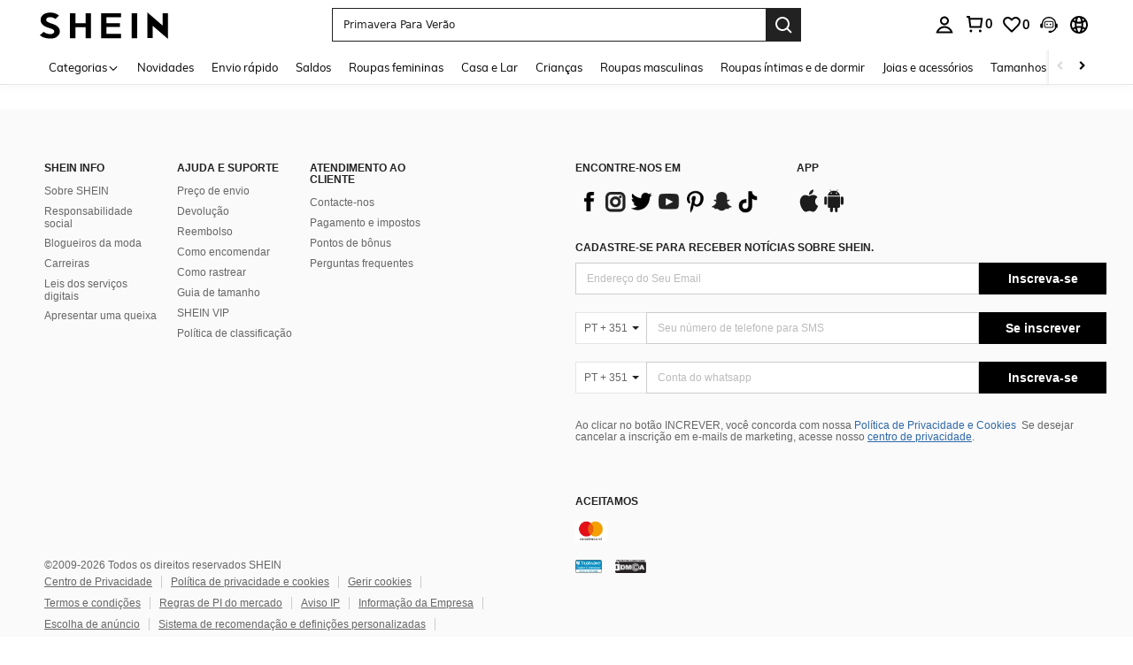

--- FILE ---
content_type: text/javascript; charset=utf-8
request_url: https://pt.shein.com/devices/v3/profile/web?callback=smCB_1769284553265&organization=FPNyuLhAtVnAeldjikus&smdata=W7N7Uu94bq%2BVmrg%2BpkkKvFZgZI6vVFKHgQ9LJzR%2BZ7V0CTUykbcHygCQFU2idtvLyzlqjog3qLygTkTEmGBRs5CJp1E1mIxDCvGLHUztdxVxtILmq%2FEbuvDQeSEcqqvwtMhYnWsWYdMPIAJgiui1SwLWG4Pf7%2FH%2BculbN6U8R90ilLvIxnoDasMj6A8jtfqCRFwnDTQ9O9slsjC17D62VAMGtCauieKjg8tTDrkiiXbnB%2BYmRaCz73D0eKeaGD11Pgs2dth9LEKEBccnHaHE2rNowUYdTRcnjqkMW55ip%2Bv9gQDj6y4WN5950%2FvsPUg3sC9fpKbJ%2F7MYqfEwBaZjTy%2FiEZgqqOwQXLYwC8lFwb3d8gQ2SRfaUVaEjasxNBMoMkxFARPWSjtMy8rkflBKBOGEHeEY%2F1S8zxMoteb%2B0L06wdW4j%2BI4z9bqtdiTotrNuJnxvy3yYaZnF5En0eENxk%2BzyTCNp9D5VZMEQzWcZrEBY5lV3Z3zGfiLtuSB8BCbyLoOTZ%2FLJjlFT13HbqaLOhANv3CKCSQtA6DdVBaPIjeuF5jlijrQ47BKBmiOmce9hvkL2zUwLe4Lov0BeNfDvFDt%2B83YctAEUTXdD7SPUzNBhz58TsGawF7vRFQkuBtMm7ZDkAyeLys32fjLof9m%2FsK65AWVmRUc%2Fe25ZGSBsYpfMTQHAOg2r%2B7Yx7ikm9jj%2FnK%2BRpcORGkEXU%2BZ%2B0IuNgBnokWu1eTdE%2BYNhaYePJYkz8mSWmJ06j5MJzIMyA60HlM3rpkrJR1D%2Bn%2BRiopkhHoronPrRfZTiI6ACn3zf3QhGHQtkPrW0qkAuLp7nIyWxayKWm6Fri6yJeunKsJ0jap2znfAT7wgwSldfz5wv4%2FQ4z6q0a6VPGXeUjtLRxfDCmou9h4YvEQ%2BVaLdMnPMVU%2FSnXdMahx3jXwLJWQesWlepfZeXs8FjicO1GyBI58qt5agDa1vdqlB6Ev9bTUEQmgO%2Fr%2FF%2F1N9FqY0eiRIuJVy6RceD%2BVUloe229Jw2RBWpfBANqFITPZRcehso%2B5xAh%2FcZiqRUNW38nWWFgGZ8e1LdnHm0bL16fEItDf08ZCS1COVRlcNcppS2jnqcDWYXc5Urm90Ar9g8z00mx%2B7Pofcp9OZquPAMtSCCJr45zfMSdFptgSPJkRqQK0jbfq3QtauOc9c8Y1FEy14ONtPcAPEnj4V%2FLlx1uwxrA4H6UJn2HYUqUQNT1hj2yt2XFogrdmpm9oQmx8oteDwC2b2TdUeY3VAP%2B%2FRkfFRgQoH6%2F96NQzZGA6uwesj3gMbmUEAUjZbj641LbALUWEh9LjMK70Tn1lKOmL7gi7Km8ersrkrUivVtlCOPq0AnUQq4n2EuSVpz4Uf1Tz0xl7YQ6jimZOWEPvNJPO8IfzqEXRzRl5v6Ug6fOqxQA9kGD52WblnfPw%3D%3D1487577677129&os=web&version=2.0.0
body_size: -193
content:
window['smCB_1769284553265'] && smCB_1769284553265({"code":1100,"detail":{"len":"12","sign":"kqnHTg5SnnBnnV8ta/7z7A==","timestamp":"1487582755342"},"requestId":"442cfa006fa8557b7aeb1c4dc3191da4"})